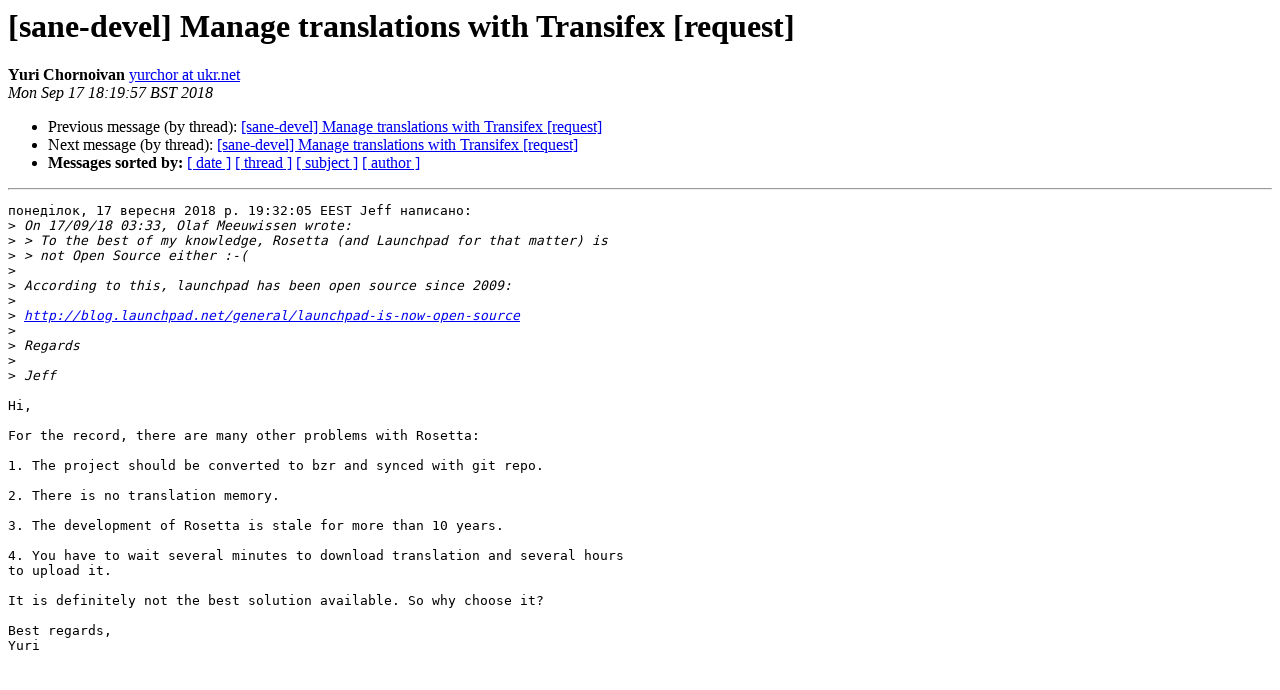

--- FILE ---
content_type: text/html
request_url: https://alioth-lists.debian.net/pipermail/sane-devel/2018-September/036387.html
body_size: 1417
content:
<!DOCTYPE HTML PUBLIC "-//W3C//DTD HTML 4.01 Transitional//EN">
<HTML>
 <HEAD>
   <TITLE> [sane-devel] Manage translations with Transifex [request]
   </TITLE>
   <LINK REL="Index" HREF="index.html" >
   <LINK REL="made" HREF="mailto:sane-devel%40alioth-lists.debian.net?Subject=Re%3A%20%5Bsane-devel%5D%20Manage%20translations%20with%20Transifex%20%5Brequest%5D&In-Reply-To=%3C35751763.Cpo6PC64MM%40localhost.localdomain%3E">
   <META NAME="robots" CONTENT="index,nofollow">
   <style type="text/css">
       pre {
           white-space: pre-wrap;       /* css-2.1, curent FF, Opera, Safari */
           }
   </style>
   <META http-equiv="Content-Type" content="text/html; charset=utf-8">
   <LINK REL="Previous"  HREF="036385.html">
   <LINK REL="Next"  HREF="036388.html">
 </HEAD>
 <BODY BGCOLOR="#ffffff">
   <H1>[sane-devel] Manage translations with Transifex [request]</H1>
    <B>Yuri Chornoivan</B> 
    <A HREF="mailto:sane-devel%40alioth-lists.debian.net?Subject=Re%3A%20%5Bsane-devel%5D%20Manage%20translations%20with%20Transifex%20%5Brequest%5D&In-Reply-To=%3C35751763.Cpo6PC64MM%40localhost.localdomain%3E"
       TITLE="[sane-devel] Manage translations with Transifex [request]">yurchor at ukr.net
       </A><BR>
    <I>Mon Sep 17 18:19:57 BST 2018</I>
    <P><UL>
        <LI>Previous message (by thread): <A HREF="036385.html">[sane-devel] Manage translations with Transifex [request]
</A></li>
        <LI>Next message (by thread): <A HREF="036388.html">[sane-devel] Manage translations with Transifex [request]
</A></li>
         <LI> <B>Messages sorted by:</B> 
              <a href="date.html#36387">[ date ]</a>
              <a href="thread.html#36387">[ thread ]</a>
              <a href="subject.html#36387">[ subject ]</a>
              <a href="author.html#36387">[ author ]</a>
         </LI>
       </UL>
    <HR>  
<!--beginarticle-->
<PRE>понеділок, 17 вересня 2018 р. 19:32:05 EEST Jeff написано:
&gt;<i> On 17/09/18 03:33, Olaf Meeuwissen wrote:
</I>&gt;<i> &gt; To the best of my knowledge, Rosetta (and Launchpad for that matter) is
</I>&gt;<i> &gt; not Open Source either :-(
</I>&gt;<i> 
</I>&gt;<i> According to this, launchpad has been open source since 2009:
</I>&gt;<i> 
</I>&gt;<i> <A HREF="http://blog.launchpad.net/general/launchpad-is-now-open-source">http://blog.launchpad.net/general/launchpad-is-now-open-source</A>
</I>&gt;<i> 
</I>&gt;<i> Regards
</I>&gt;<i> 
</I>&gt;<i> Jeff
</I>
Hi,

For the record, there are many other problems with Rosetta:

1. The project should be converted to bzr and synced with git repo.

2. There is no translation memory.

3. The development of Rosetta is stale for more than 10 years.

4. You have to wait several minutes to download translation and several hours 
to upload it.

It is definitely not the best solution available. So why choose it?

Best regards,
Yuri




</PRE>








<!--endarticle-->
    <HR>
    <P><UL>
        <!--threads-->
	<LI>Previous message (by thread): <A HREF="036385.html">[sane-devel] Manage translations with Transifex [request]
</A></li>
	<LI>Next message (by thread): <A HREF="036388.html">[sane-devel] Manage translations with Transifex [request]
</A></li>
         <LI> <B>Messages sorted by:</B> 
              <a href="date.html#36387">[ date ]</a>
              <a href="thread.html#36387">[ thread ]</a>
              <a href="subject.html#36387">[ subject ]</a>
              <a href="author.html#36387">[ author ]</a>
         </LI>
       </UL>

<hr>
<a href="https://alioth-lists.debian.net/cgi-bin/mailman/listinfo/sane-devel">More information about the sane-devel
mailing list</a><br>
</body></html>
